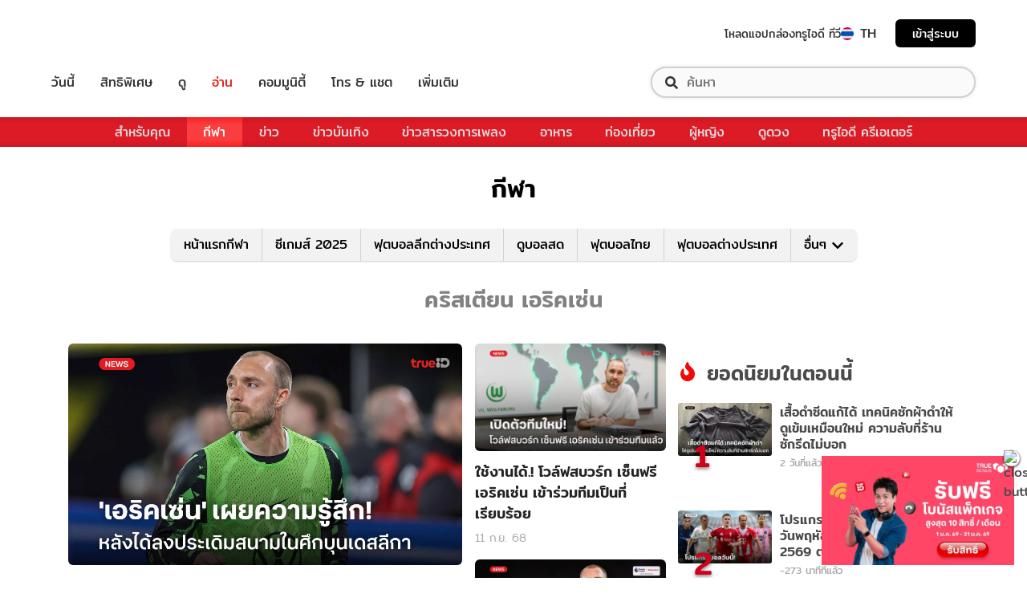

--- FILE ---
content_type: application/javascript; charset=utf-8
request_url: https://fundingchoicesmessages.google.com/f/AGSKWxWJfY8-y_1AyblqpygmYwjcahkb_kgChpSvCIvB-LV4jKarOGwgtcopEP-E6Shg9mUlHQ3LK0fUKaKqFck5kcdCC7ZeUVxCY0sXBnZZa19iIFuamDb11ihUwnJSgAB4n3ZOLEh_jCWE_XPwzklF_3z5aBowo9siUTME4kPVy9zUyeH6cwHBEeP1bb7c/_/advert?/ads/top-/oasbanner_/adlargefooter./companion_ad.
body_size: -1290
content:
window['59d3b38a-c306-4e8e-bbc7-4d6c918bc19e'] = true;

--- FILE ---
content_type: application/javascript; charset=UTF-8
request_url: https://sport.trueid.net/static/newrelic/prod.js
body_size: 10855
content:
window.NREUM || (NREUM = {}),
  (__nr_require = (function (t, e, n) {
    function r(n) {
      if (!e[n]) {
        const o = (e[n] = { exports: {} });
        t[n][0].call(
          o.exports,
          function (e) {
            const o = t[n][1][e];
            return r(o || e);
          },
          o,
          o.exports
        );
      }
      return e[n].exports;
    }
    if (typeof __nr_require === 'function') return __nr_require;
    for (let o = 0; o < n.length; o++) r(n[o]);
    return r;
  })(
    {
      1: [
        function (t, e, n) {
          function r(t) {
            try {
              s.console && console.log(t);
            } catch (e) {}
          }
          let o;
          const i = t('ee');
          const a = t(25);
          var s = {};
          try {
            (o = localStorage.getItem('__nr_flags').split(',')),
              console &&
                typeof console.log === 'function' &&
                ((s.console = !0), o.indexOf('dev') !== -1 && (s.dev = !0), o.indexOf('nr_dev') !== -1 && (s.nrDev = !0));
          } catch (c) {}
          s.nrDev &&
            i.on('internal-error', function (t) {
              r(t.stack);
            }),
            s.dev &&
              i.on('fn-err', function (t, e, n) {
                r(n.stack);
              }),
            s.dev &&
              (r('NR AGENT IN DEVELOPMENT MODE'),
              r(
                `flags: ${a(s, function (t, e) {
                  return t;
                }).join(', ')}`
              ));
        },
        {},
      ],
      2: [
        function (t, e, n) {
          function r(t, e, n, r, s) {
            try {
              l ? (l -= 1) : o(s || new UncaughtException(t, e, n), !0);
            } catch (f) {
              try {
                i('ierr', [f, c.now(), !0]);
              } catch (d) {}
            }
            return typeof u === 'function' && u.apply(this, a(arguments));
          }
          function UncaughtException(t, e, n) {
            (this.message = t || 'Uncaught error with no additional information'), (this.sourceURL = e), (this.line = n);
          }
          function o(t, e) {
            const n = e ? null : c.now();
            i('err', [t, n]);
          }
          var i = t('handle');
          var a = t(26);
          const s = t('ee');
          var c = t('loader');
          const f = t('gos');
          var u = window.onerror;
          let d = !1;
          const p = 'nr@seenError';
          var l = 0;
          (c.features.err = !0), t(1), (window.onerror = r);
          try {
            throw new Error();
          } catch (h) {
            'stack' in h && (t(13), t(12), 'addEventListener' in window && t(6), c.xhrWrappable && t(14), (d = !0));
          }
          s.on('fn-start', function (t, e, n) {
            d && (l += 1);
          }),
            s.on('fn-err', function (t, e, n) {
              d &&
                !n[p] &&
                (f(n, p, function () {
                  return !0;
                }),
                (this.thrown = !0),
                o(n));
            }),
            s.on('fn-end', function () {
              d && !this.thrown && l > 0 && (l -= 1);
            }),
            s.on('internal-error', function (t) {
              i('ierr', [t, c.now(), !0]);
            });
        },
        {},
      ],
      3: [
        function (t, e, n) {
          t('loader').features.ins = !0;
        },
        {},
      ],
      4: [
        function (t, e, n) {
          function r() {
            L++, (C = g.hash), (this[u] = y.now());
          }
          function o() {
            L--, g.hash !== C && i(0, !0);
            const t = y.now();
            (this[h] = ~~this[h] + t - this[u]), (this[d] = t);
          }
          function i(t, e) {
            E.emit('newURL', [`${g}`, e]);
          }
          function a(t, e) {
            t.on(e, function () {
              this[e] = y.now();
            });
          }
          const s = '-start';
          const c = '-end';
          const f = '-body';
          var u = `fn${s}`;
          var d = `fn${c}`;
          const p = `cb${s}`;
          const l = `cb${c}`;
          var h = 'jsTime';
          const m = 'fetch';
          const v = 'addEventListener';
          const w = window;
          var g = w.location;
          var y = t('loader');
          if (w[v] && y.xhrWrappable) {
            const x = t(10);
            const b = t(11);
            var E = t(8);
            const O = t(6);
            const R = t(13);
            const P = t(7);
            const T = t(14);
            const N = t(9);
            const M = t('ee');
            const S = M.get('tracer');
            t(16), (y.features.spa = !0);
            var C;
            var L = 0;
            M.on(u, r),
              M.on(p, r),
              M.on(d, o),
              M.on(l, o),
              M.buffer([u, d, 'xhr-done', 'xhr-resolved']),
              O.buffer([u]),
              R.buffer([`setTimeout${c}`, `clearTimeout${s}`, u]),
              T.buffer([u, 'new-xhr', `send-xhr${s}`]),
              P.buffer([m + s, `${m}-done`, m + f + s, m + f + c]),
              E.buffer(['newURL']),
              x.buffer([u]),
              b.buffer(['propagate', p, l, 'executor-err', `resolve${s}`]),
              S.buffer([u, `no-${u}`]),
              N.buffer(['new-jsonp', 'cb-start', 'jsonp-error', 'jsonp-end']),
              a(T, `send-xhr${s}`),
              a(M, 'xhr-resolved'),
              a(M, 'xhr-done'),
              a(P, m + s),
              a(P, `${m}-done`),
              a(N, 'new-jsonp'),
              a(N, 'jsonp-end'),
              a(N, 'cb-start'),
              E.on('pushState-end', i),
              E.on('replaceState-end', i),
              w[v]('hashchange', i, !0),
              w[v]('load', i, !0),
              w[v](
                'popstate',
                function () {
                  i(0, L > 1);
                },
                !0
              );
          }
        },
        {},
      ],
      5: [
        function (t, e, n) {
          function r(t) {}
          if (window.performance && window.performance.timing && window.performance.getEntriesByType) {
            const o = t('ee');
            const i = t('handle');
            const a = t(13);
            const s = t(12);
            const c = 'learResourceTimings';
            const f = 'addEventListener';
            const u = 'resourcetimingbufferfull';
            const d = 'bstResource';
            const p = 'resource';
            const l = '-start';
            const h = '-end';
            const m = `fn${l}`;
            const v = `fn${h}`;
            const w = 'bstTimer';
            const g = 'pushState';
            const y = t('loader');
            (y.features.stn = !0), t(8), 'addEventListener' in window && t(6);
            const x = NREUM.o.EV;
            o.on(m, function (t, e) {
              const n = t[0];
              n instanceof x && (this.bstStart = y.now());
            }),
              o.on(v, function (t, e) {
                const n = t[0];
                n instanceof x && i('bst', [n, e, this.bstStart, y.now()]);
              }),
              a.on(m, function (t, e, n) {
                (this.bstStart = y.now()), (this.bstType = n);
              }),
              a.on(v, function (t, e) {
                i(w, [e, this.bstStart, y.now(), this.bstType]);
              }),
              s.on(m, function () {
                this.bstStart = y.now();
              }),
              s.on(v, function (t, e) {
                i(w, [e, this.bstStart, y.now(), 'requestAnimationFrame']);
              }),
              o.on(g + l, function (t) {
                (this.time = y.now()), (this.startPath = location.pathname + location.hash);
              }),
              o.on(g + h, function (t) {
                i('bstHist', [location.pathname + location.hash, this.startPath, this.time]);
              }),
              f in window.performance &&
                (window.performance[`c${c}`]
                  ? window.performance[f](
                      u,
                      function (t) {
                        i(d, [window.performance.getEntriesByType(p)]), window.performance[`c${c}`]();
                      },
                      !1
                    )
                  : window.performance[f](
                      `webkit${u}`,
                      function (t) {
                        i(d, [window.performance.getEntriesByType(p)]), window.performance[`webkitC${c}`]();
                      },
                      !1
                    )),
              document[f]('scroll', r, { passive: !0 }),
              document[f]('keypress', r, !1),
              document[f]('click', r, !1);
          }
        },
        {},
      ],
      6: [
        function (t, e, n) {
          function r(t) {
            for (var e = t; e && !e.hasOwnProperty(u); ) e = Object.getPrototypeOf(e);
            e && o(e);
          }
          function o(t) {
            s.inPlace(t, [u, d], '-', i);
          }
          function i(t, e) {
            return t[1];
          }
          const a = t('ee').get('events');
          var s = t('wrap-function')(a, !0);
          const c = t('gos');
          const f = XMLHttpRequest;
          var u = 'addEventListener';
          var d = 'removeEventListener';
          (e.exports = a),
            'getPrototypeOf' in Object ? (r(document), r(window), r(f.prototype)) : f.prototype.hasOwnProperty(u) && (o(window), o(f.prototype)),
            a.on(`${u}-start`, function (t, e) {
              const n = t[1];
              const r = c(n, 'nr@wrapped', function () {
                function t() {
                  if (typeof n.handleEvent === 'function') return n.handleEvent.apply(n, arguments);
                }
                const e = { object: t, function: n }[typeof n];
                return e ? s(e, 'fn-', null, e.name || 'anonymous') : n;
              });
              this.wrapped = t[1] = r;
            }),
            a.on(`${d}-start`, function (t) {
              t[1] = this.wrapped || t[1];
            });
        },
        {},
      ],
      7: [
        function (t, e, n) {
          function r(t, e, n) {
            const r = t[e];
            typeof r === 'function' &&
              (t[e] = function () {
                const t = i(arguments);
                const e = {};
                o.emit(`${n}before-start`, [t], e);
                let a;
                e[m] && e[m].dt && (a = e[m].dt);
                const s = r.apply(this, t);
                return (
                  o.emit(`${n}start`, [t, a], s),
                  s.then(
                    function (t) {
                      return o.emit(`${n}end`, [null, t], s), t;
                    },
                    function (t) {
                      throw (o.emit(`${n}end`, [t], s), t);
                    }
                  )
                );
              });
          }
          var o = t('ee').get('fetch');
          var i = t(26);
          const a = t(25);
          e.exports = o;
          const s = window;
          const c = 'fetch-';
          const f = `${c}body-`;
          const u = ['arrayBuffer', 'blob', 'json', 'text', 'formData'];
          const d = s.Request;
          const p = s.Response;
          const l = s.fetch;
          const h = 'prototype';
          var m = 'nr@context';
          d &&
            p &&
            l &&
            (a(u, function (t, e) {
              r(d[h], e, f), r(p[h], e, f);
            }),
            r(s, 'fetch', c),
            o.on(`${c}end`, function (t, e) {
              const n = this;
              if (e) {
                const r = e.headers.get('content-length');
                r !== null && (n.rxSize = r), o.emit(`${c}done`, [null, e], n);
              } else o.emit(`${c}done`, [t], n);
            }));
        },
        {},
      ],
      8: [
        function (t, e, n) {
          const r = t('ee').get('history');
          const o = t('wrap-function')(r);
          e.exports = r;
          const i = window.history && window.history.constructor && window.history.constructor.prototype;
          let a = window.history;
          i && i.pushState && i.replaceState && (a = i), o.inPlace(a, ['pushState', 'replaceState'], '-');
        },
        {},
      ],
      9: [
        function (t, e, n) {
          function r(t) {
            function e() {
              c.emit('jsonp-end', [], p), t.removeEventListener('load', e, !1), t.removeEventListener('error', n, !1);
            }
            function n() {
              c.emit('jsonp-error', [], p), c.emit('jsonp-end', [], p), t.removeEventListener('load', e, !1), t.removeEventListener('error', n, !1);
            }
            const r = t && typeof t.nodeName === 'string' && t.nodeName.toLowerCase() === 'script';
            if (r) {
              const o = typeof t.addEventListener === 'function';
              if (o) {
                const a = i(t.src);
                if (a) {
                  const u = s(a);
                  const d = typeof u.parent[u.key] === 'function';
                  if (d) {
                    var p = {};
                    f.inPlace(u.parent, [u.key], 'cb-', p),
                      t.addEventListener('load', e, !1),
                      t.addEventListener('error', n, !1),
                      c.emit('new-jsonp', [t.src], p);
                  }
                }
              }
            }
          }
          function o() {
            return 'addEventListener' in window;
          }
          function i(t) {
            const e = t.match(u);
            return e ? e[1] : null;
          }
          function a(t, e) {
            const n = t.match(p);
            const r = n[1];
            const o = n[3];
            return o ? a(o, e[r]) : e[r];
          }
          function s(t) {
            const e = t.match(d);
            return e && e.length >= 3 ? { key: e[2], parent: a(e[1], window) } : { key: t, parent: window };
          }
          var c = t('ee').get('jsonp');
          var f = t('wrap-function')(c);
          if (((e.exports = c), o())) {
            var u = /[?&](?:callback|cb)=([^&#]+)/;
            var d = /(.*)\.([^.]+)/;
            var p = /^(\w+)(\.|$)(.*)$/;
            const l = ['appendChild', 'insertBefore', 'replaceChild'];
            Node && Node.prototype && Node.prototype.appendChild
              ? f.inPlace(Node.prototype, l, 'dom-')
              : (f.inPlace(HTMLElement.prototype, l, 'dom-'),
                f.inPlace(HTMLHeadElement.prototype, l, 'dom-'),
                f.inPlace(HTMLBodyElement.prototype, l, 'dom-')),
              c.on('dom-start', function (t) {
                r(t[0]);
              });
          }
        },
        {},
      ],
      10: [
        function (t, e, n) {
          const r = t('ee').get('mutation');
          const o = t('wrap-function')(r);
          const i = NREUM.o.MO;
          (e.exports = r),
            i &&
              ((window.MutationObserver = function (t) {
                return this instanceof i ? new i(o(t, 'fn-')) : i.apply(this, arguments);
              }),
              (MutationObserver.prototype = i.prototype));
        },
        {},
      ],
      11: [
        function (t, e, n) {
          function r(t) {
            const e = a.context();
            const n = s(t, 'executor-', e);
            const r = new f(n);
            return (
              (a.context(r).getCtx = function () {
                return e;
              }),
              a.emit('new-promise', [r, e], e),
              r
            );
          }
          function o(t, e) {
            return e;
          }
          const i = t('wrap-function');
          var a = t('ee').get('promise');
          var s = i(a);
          const c = t(25);
          var f = NREUM.o.PR;
          (e.exports = a),
            f &&
              ((window.Promise = r),
              ['all', 'race'].forEach(function (t) {
                const e = f[t];
                f[t] = function (n) {
                  function r(t) {
                    return function () {
                      a.emit('propagate', [null, !o], i), (o = o || !t);
                    };
                  }
                  var o = !1;
                  c(n, function (e, n) {
                    Promise.resolve(n).then(r(t === 'all'), r(!1));
                  });
                  var i = e.apply(f, arguments);
                  const s = f.resolve(i);
                  return s;
                };
              }),
              ['resolve', 'reject'].forEach(function (t) {
                const e = f[t];
                f[t] = function (t) {
                  const n = e.apply(f, arguments);
                  return t !== n && a.emit('propagate', [t, !0], n), n;
                };
              }),
              (f.prototype.catch = function (t) {
                return this.then(null, t);
              }),
              (f.prototype = Object.create(f.prototype, { constructor: { value: r } })),
              c(Object.getOwnPropertyNames(f), function (t, e) {
                try {
                  r[e] = f[e];
                } catch (n) {}
              }),
              a.on('executor-start', function (t) {
                (t[0] = s(t[0], 'resolve-', this)), (t[1] = s(t[1], 'resolve-', this));
              }),
              a.on('executor-err', function (t, e, n) {
                t[1](n);
              }),
              s.inPlace(f.prototype, ['then'], 'then-', o),
              a.on('then-start', function (t, e) {
                (this.promise = e), (t[0] = s(t[0], 'cb-', this)), (t[1] = s(t[1], 'cb-', this));
              }),
              a.on('then-end', function (t, e, n) {
                this.nextPromise = n;
                const r = this.promise;
                a.emit('propagate', [r, !0], n);
              }),
              a.on('cb-end', function (t, e, n) {
                a.emit('propagate', [n, !0], this.nextPromise);
              }),
              a.on('propagate', function (t, e, n) {
                (this.getCtx && !e) ||
                  (this.getCtx = function () {
                    if (t instanceof Promise) var e = a.context(t);
                    return e && e.getCtx ? e.getCtx() : this;
                  });
              }),
              (r.toString = function () {
                return `${f}`;
              }));
        },
        {},
      ],
      12: [
        function (t, e, n) {
          const r = t('ee').get('raf');
          const o = t('wrap-function')(r);
          const i = 'equestAnimationFrame';
          (e.exports = r),
            o.inPlace(window, [`r${i}`, `mozR${i}`, `webkitR${i}`, `msR${i}`], 'raf-'),
            r.on('raf-start', function (t) {
              t[0] = o(t[0], 'fn-');
            });
        },
        {},
      ],
      13: [
        function (t, e, n) {
          function r(t, e, n) {
            t[0] = a(t[0], 'fn-', null, n);
          }
          function o(t, e, n) {
            (this.method = n), (this.timerDuration = isNaN(t[1]) ? 0 : +t[1]), (t[0] = a(t[0], 'fn-', this, n));
          }
          const i = t('ee').get('timer');
          var a = t('wrap-function')(i);
          const s = 'setTimeout';
          const c = 'setInterval';
          const f = 'clearTimeout';
          const u = '-start';
          const d = '-';
          (e.exports = i),
            a.inPlace(window, [s, 'setImmediate'], s + d),
            a.inPlace(window, [c], c + d),
            a.inPlace(window, [f, 'clearImmediate'], f + d),
            i.on(c + u, r),
            i.on(s + u, o);
        },
        {},
      ],
      14: [
        function (t, e, n) {
          function r(t, e) {
            d.inPlace(e, ['onreadystatechange'], 'fn-', s);
          }
          function o() {
            const t = this;
            const e = u.context(t);
            t.readyState > 3 && !e.resolved && ((e.resolved = !0), u.emit('xhr-resolved', [], t)), d.inPlace(t, g, 'fn-', s);
          }
          function i(t) {
            y.push(t), h && (b ? b.then(a) : v ? v(a) : ((E = -E), (O.data = E)));
          }
          function a() {
            for (let t = 0; t < y.length; t++) r([], y[t]);
            y.length && (y = []);
          }
          function s(t, e) {
            return e;
          }
          function c(t, e) {
            for (const n in t) e[n] = t[n];
            return e;
          }
          t(6);
          const f = t('ee');
          var u = f.get('xhr');
          var d = t('wrap-function')(u);
          const p = NREUM.o;
          const l = p.XHR;
          var h = p.MO;
          const m = p.PR;
          var v = p.SI;
          const w = 'readystatechange';
          var g = ['onload', 'onerror', 'onabort', 'onloadstart', 'onloadend', 'onprogress', 'ontimeout'];
          var y = [];
          e.exports = u;
          const x = (window.XMLHttpRequest = function (t) {
            const e = new l(t);
            try {
              u.emit('new-xhr', [e], e), e.addEventListener(w, o, !1);
            } catch (n) {
              try {
                u.emit('internal-error', [n]);
              } catch (r) {}
            }
            return e;
          });
          if (
            (c(l, x),
            (x.prototype = l.prototype),
            d.inPlace(x.prototype, ['open', 'send'], '-xhr-', s),
            u.on('send-xhr-start', function (t, e) {
              r(t, e), i(e);
            }),
            u.on('open-xhr-start', r),
            h)
          ) {
            var b = m && m.resolve();
            if (!v && !m) {
              var E = 1;
              var O = document.createTextNode(E);
              new h(a).observe(O, { characterData: !0 });
            }
          } else
            f.on('fn-end', function (t) {
              (t[0] && t[0].type === w) || a();
            });
        },
        {},
      ],
      15: [
        function (t, e, n) {
          function r(t) {
            if (!i(t)) return null;
            const e = window.NREUM;
            if (!e.loader_config) return null;
            const n = (e.loader_config.accountID || '').toString() || null;
            const r = (e.loader_config.agentID || '').toString() || null;
            const s = (e.loader_config.trustKey || '').toString() || null;
            if (!n || !r) return null;
            const c = a.generateCatId();
            const f = a.generateCatId();
            const u = Date.now();
            const d = o(c, f, u, n, r, s);
            return { header: d, guid: c, traceId: f, timestamp: u };
          }
          function o(t, e, n, r, o, i) {
            const a = 'btoa' in window && typeof window.btoa === 'function';
            if (!a) return null;
            const s = { v: [0, 1], d: { ty: 'Browser', ac: r, ap: o, id: t, tr: e, ti: n } };
            return i && r !== i && (s.d.tk = i), btoa(JSON.stringify(s));
          }
          function i(t) {
            let e = !1;
            let n = !1;
            let r = {};
            if (('init' in NREUM && 'distributed_tracing' in NREUM.init && ((r = NREUM.init.distributed_tracing), (n = !!r.enabled)), n))
              if (t.sameOrigin) e = !0;
              else if (r.allowed_origins instanceof Array)
                for (let o = 0; o < r.allowed_origins.length; o++) {
                  const i = s(r.allowed_origins[o]);
                  if (t.hostname === i.hostname && t.protocol === i.protocol && t.port === i.port) {
                    e = !0;
                    break;
                  }
                }
            return n && e;
          }
          var a = t(23);
          var s = t(17);
          e.exports = { generateTracePayload: r, shouldGenerateTrace: i };
        },
        {},
      ],
      16: [
        function (t, e, n) {
          function r(t) {
            const e = this.params;
            const n = this.metrics;
            if (!this.ended) {
              this.ended = !0;
              for (let r = 0; r < p; r++) t.removeEventListener(d[r], this.listener, !1);
              e.aborted ||
                ((n.duration = a.now() - this.startTime),
                this.loadCaptureCalled || t.readyState !== 4 ? e.status === null && (e.status = 0) : i(this, t),
                (n.cbTime = this.cbTime),
                u.emit('xhr-done', [t], t),
                s('xhr', [e, n, this.startTime]));
            }
          }
          function o(t, e) {
            const n = c(e);
            const r = t.params;
            (r.host = `${n.hostname}:${n.port}`), (r.pathname = n.pathname), (t.parsedOrigin = c(e)), (t.sameOrigin = t.parsedOrigin.sameOrigin);
          }
          function i(t, e) {
            t.params.status = e.status;
            const n = v(e, t.lastSize);
            if ((n && (t.metrics.rxSize = n), t.sameOrigin)) {
              const r = e.getResponseHeader('X-NewRelic-App-Data');
              r && (t.params.cat = r.split(', ').pop());
            }
            t.loadCaptureCalled = !0;
          }
          var a = t('loader');
          if (a.xhrWrappable) {
            var s = t('handle');
            var c = t(17);
            const f = t(15).generateTracePayload;
            var u = t('ee');
            var d = ['load', 'error', 'abort', 'timeout'];
            var p = d.length;
            const l = t('id');
            const h = t(21);
            const m = t(20);
            var v = t(18);
            const w = window.XMLHttpRequest;
            (a.features.xhr = !0),
              t(14),
              t(7),
              u.on('new-xhr', function (t) {
                const e = this;
                (e.totalCbs = 0),
                  (e.called = 0),
                  (e.cbTime = 0),
                  (e.end = r),
                  (e.ended = !1),
                  (e.xhrGuids = {}),
                  (e.lastSize = null),
                  (e.loadCaptureCalled = !1),
                  t.addEventListener(
                    'load',
                    function (n) {
                      i(e, t);
                    },
                    !1
                  ),
                  (h && (h > 34 || h < 10)) ||
                    window.opera ||
                    t.addEventListener(
                      'progress',
                      function (t) {
                        e.lastSize = t.loaded;
                      },
                      !1
                    );
              }),
              u.on('open-xhr-start', function (t) {
                (this.params = { method: t[0] }), o(this, t[1]), (this.metrics = {});
              }),
              u.on('open-xhr-end', function (t, e) {
                'loader_config' in NREUM &&
                  'xpid' in NREUM.loader_config &&
                  this.sameOrigin &&
                  e.setRequestHeader('X-NewRelic-ID', NREUM.loader_config.xpid);
                const n = f(this.parsedOrigin);
                n && n.header && (e.setRequestHeader('newrelic', n.header), (this.dt = n));
              }),
              u.on('send-xhr-start', function (t, e) {
                const n = this.metrics;
                const r = t[0];
                const o = this;
                if (n && r) {
                  const i = m(r);
                  i && (n.txSize = i);
                }
                (this.startTime = a.now()),
                  (this.listener = function (t) {
                    try {
                      t.type !== 'abort' || o.loadCaptureCalled || (o.params.aborted = !0),
                        (t.type !== 'load' || (o.called === o.totalCbs && (o.onloadCalled || typeof e.onload !== 'function'))) && o.end(e);
                    } catch (n) {
                      try {
                        u.emit('internal-error', [n]);
                      } catch (r) {}
                    }
                  });
                for (let s = 0; s < p; s++) e.addEventListener(d[s], this.listener, !1);
              }),
              u.on('xhr-cb-time', function (t, e, n) {
                (this.cbTime += t),
                  e ? (this.onloadCalled = !0) : (this.called += 1),
                  this.called !== this.totalCbs || (!this.onloadCalled && typeof n.onload === 'function') || this.end(n);
              }),
              u.on('xhr-load-added', function (t, e) {
                const n = `${l(t)}${!!e}`;
                this.xhrGuids && !this.xhrGuids[n] && ((this.xhrGuids[n] = !0), (this.totalCbs += 1));
              }),
              u.on('xhr-load-removed', function (t, e) {
                const n = `${l(t)}${!!e}`;
                this.xhrGuids && this.xhrGuids[n] && (delete this.xhrGuids[n], (this.totalCbs -= 1));
              }),
              u.on('addEventListener-end', function (t, e) {
                e instanceof w && t[0] === 'load' && u.emit('xhr-load-added', [t[1], t[2]], e);
              }),
              u.on('removeEventListener-end', function (t, e) {
                e instanceof w && t[0] === 'load' && u.emit('xhr-load-removed', [t[1], t[2]], e);
              }),
              u.on('fn-start', function (t, e, n) {
                e instanceof w &&
                  (n === 'onload' && (this.onload = !0), ((t[0] && t[0].type) === 'load' || this.onload) && (this.xhrCbStart = a.now()));
              }),
              u.on('fn-end', function (t, e) {
                this.xhrCbStart && u.emit('xhr-cb-time', [a.now() - this.xhrCbStart, this.onload, e], e);
              }),
              u.on('fetch-before-start', function (t) {
                let e;
                const n = t[1] || {};
                typeof t[0] === 'string' ? (e = t[0]) : t[0] && t[0].url && (e = t[0].url),
                  e && ((this.parsedOrigin = c(e)), (this.sameOrigin = this.parsedOrigin.sameOrigin));
                const r = f(this.parsedOrigin);
                if (r && r.header) {
                  const o = r.header;
                  if (typeof t[0] === 'string') {
                    const i = {};
                    for (const a in n) i[a] = n[a];
                    (i.headers = new Headers(n.headers || {})), i.headers.set('newrelic', o), (this.dt = r), t.length > 1 ? (t[1] = i) : t.push(i);
                  } else t[0] && t[0].headers && (t[0].headers.append('newrelic', o), (this.dt = r));
                }
              });
          }
        },
        {},
      ],
      17: [
        function (t, e, n) {
          const r = {};
          e.exports = function (t) {
            if (t in r) return r[t];
            const e = document.createElement('a');
            const n = window.location;
            const o = {};
            (e.href = t), (o.port = e.port);
            const i = e.href.split('://');
            !o.port && i[1] && (o.port = i[1].split('/')[0].split('@').pop().split(':')[1]),
              (o.port && o.port !== '0') || (o.port = i[0] === 'https' ? '443' : '80'),
              (o.hostname = e.hostname || n.hostname),
              (o.pathname = e.pathname),
              (o.protocol = i[0]),
              o.pathname.charAt(0) !== '/' && (o.pathname = `/${o.pathname}`);
            const a = !e.protocol || e.protocol === ':' || e.protocol === n.protocol;
            const s = e.hostname === document.domain && e.port === n.port;
            return (o.sameOrigin = a && (!e.hostname || s)), o.pathname === '/' && (r[t] = o), o;
          };
        },
        {},
      ],
      18: [
        function (t, e, n) {
          function r(t, e) {
            const n = t.responseType;
            return n === 'json' && e !== null
              ? e
              : n === 'arraybuffer' || n === 'blob' || n === 'json'
              ? o(t.response)
              : n === 'text' || n === 'document' || n === '' || void 0 === n
              ? o(t.responseText)
              : void 0;
          }
          var o = t(20);
          e.exports = r;
        },
        {},
      ],
      19: [
        function (t, e, n) {
          function r() {}
          function o(t, e, n) {
            return function () {
              return i(t, [f.now()].concat(s(arguments)), e ? null : this, n), e ? void 0 : this;
            };
          }
          var i = t('handle');
          const a = t(25);
          var s = t(26);
          const c = t('ee').get('tracer');
          var f = t('loader');
          const u = NREUM;
          typeof window.newrelic === 'undefined' && (newrelic = u);
          const d = ['setPageViewName', 'setCustomAttribute', 'setErrorHandler', 'finished', 'addToTrace', 'inlineHit', 'addRelease'];
          const p = 'api-';
          const l = `${p}ixn-`;
          a(d, function (t, e) {
            u[e] = o(p + e, !0, 'api');
          }),
            (u.addPageAction = o(`${p}addPageAction`, !0)),
            (u.setCurrentRouteName = o(`${p}routeName`, !0)),
            (e.exports = newrelic),
            (u.interaction = function () {
              return new r().get();
            });
          const h = (r.prototype = {
            createTracer(t, e) {
              const n = {};
              const r = this;
              const o = typeof e === 'function';
              return (
                i(`${l}tracer`, [f.now(), t, n], r),
                function () {
                  if ((c.emit(`${o ? '' : 'no-'}fn-start`, [f.now(), r, o], n), o))
                    try {
                      return e.apply(this, arguments);
                    } catch (t) {
                      throw (c.emit('fn-err', [arguments, this, t], n), t);
                    } finally {
                      c.emit('fn-end', [f.now()], n);
                    }
                }
              );
            },
          });
          a('actionText,setName,setAttribute,save,ignore,onEnd,getContext,end,get'.split(','), function (t, e) {
            h[e] = o(l + e);
          }),
            (newrelic.noticeError = function (t, e) {
              typeof t === 'string' && (t = new Error(t)), i('err', [t, f.now(), !1, e]);
            });
        },
        {},
      ],
      20: [
        function (t, e, n) {
          e.exports = function (t) {
            if (typeof t === 'string' && t.length) return t.length;
            if (typeof t === 'object') {
              if (typeof ArrayBuffer !== 'undefined' && t instanceof ArrayBuffer && t.byteLength) return t.byteLength;
              if (typeof Blob !== 'undefined' && t instanceof Blob && t.size) return t.size;
              if (!(typeof FormData !== 'undefined' && t instanceof FormData))
                try {
                  return JSON.stringify(t).length;
                } catch (e) {}
            }
          };
        },
        {},
      ],
      21: [
        function (t, e, n) {
          let r = 0;
          const o = navigator.userAgent.match(/Firefox[\/\s](\d+\.\d+)/);
          o && (r = +o[1]), (e.exports = r);
        },
        {},
      ],
      22: [
        function (t, e, n) {
          function r(t, e) {
            const n = t.getEntries();
            n.forEach(function (t) {
              t.name === 'first-paint'
                ? c('timing', ['fp', Math.floor(t.startTime)])
                : t.name === 'first-contentful-paint' && c('timing', ['fcp', Math.floor(t.startTime)]);
            });
          }
          function o(t, e) {
            const n = t.getEntries();
            n.length > 0 && c('lcp', [n[n.length - 1]]);
          }
          function i(t) {
            if (t instanceof u && !p) {
              let e;
              const n = Math.round(t.timeStamp);
              (e = n > 1e12 ? Date.now() - n : f.now() - n), (p = !0), c('timing', ['fi', n, { type: t.type, fid: e }]);
            }
          }
          if (
            !(
              'init' in NREUM &&
              'page_view_timing' in NREUM.init &&
              'enabled' in NREUM.init.page_view_timing &&
              NREUM.init.page_view_timing.enabled === !1
            )
          ) {
            let a;
            let s;
            var c = t('handle');
            var f = t('loader');
            var u = NREUM.o.EV;
            if ('PerformanceObserver' in window && typeof window.PerformanceObserver === 'function') {
              (a = new PerformanceObserver(r)), (s = new PerformanceObserver(o));
              try {
                a.observe({ entryTypes: ['paint'] }), s.observe({ entryTypes: ['largest-contentful-paint'] });
              } catch (d) {}
            }
            if ('addEventListener' in document) {
              var p = !1;
              const l = ['click', 'keydown', 'mousedown', 'pointerdown', 'touchstart'];
              l.forEach(function (t) {
                document.addEventListener(t, i, !1);
              });
            }
          }
        },
        {},
      ],
      23: [
        function (t, e, n) {
          function r() {
            function t() {
              return e ? 15 & e[n++] : (16 * Math.random()) | 0;
            }
            var e = null;
            var n = 0;
            const r = window.crypto || window.msCrypto;
            r && r.getRandomValues && (e = r.getRandomValues(new Uint8Array(31)));
            for (var o, i = 'xxxxxxxx-xxxx-4xxx-yxxx-xxxxxxxxxxxx', a = '', s = 0; s < i.length; s++)
              (o = i[s]), o === 'x' ? (a += t().toString(16)) : o === 'y' ? ((o = (3 & t()) | 8), (a += o.toString(16))) : (a += o);
            return a;
          }
          function o() {
            function t() {
              return e ? 15 & e[n++] : (16 * Math.random()) | 0;
            }
            var e = null;
            var n = 0;
            const r = window.crypto || window.msCrypto;
            r && r.getRandomValues && Uint8Array && (e = r.getRandomValues(new Uint8Array(31)));
            for (var o = [], i = 0; i < 16; i++) o.push(t().toString(16));
            return o.join('');
          }
          e.exports = { generateUuid: r, generateCatId: o };
        },
        {},
      ],
      24: [
        function (t, e, n) {
          function r(t, e) {
            if (!o) return !1;
            if (t !== o) return !1;
            if (!e) return !0;
            if (!i) return !1;
            for (let n = i.split('.'), r = e.split('.'), a = 0; a < r.length; a++) if (r[a] !== n[a]) return !1;
            return !0;
          }
          var o = null;
          var i = null;
          const a = /Version\/(\S+)\s+Safari/;
          if (navigator.userAgent) {
            const s = navigator.userAgent;
            const c = s.match(a);
            c && s.indexOf('Chrome') === -1 && s.indexOf('Chromium') === -1 && ((o = 'Safari'), (i = c[1]));
          }
          e.exports = { agent: o, version: i, match: r };
        },
        {},
      ],
      25: [
        function (t, e, n) {
          function r(t, e) {
            const n = [];
            let r = '';
            let i = 0;
            for (r in t) o.call(t, r) && ((n[i] = e(r, t[r])), (i += 1));
            return n;
          }
          var o = Object.prototype.hasOwnProperty;
          e.exports = r;
        },
        {},
      ],
      26: [
        function (t, e, n) {
          function r(t, e, n) {
            e || (e = 0), typeof n === 'undefined' && (n = t ? t.length : 0);
            for (var r = -1, o = n - e || 0, i = Array(o < 0 ? 0 : o); ++r < o; ) i[r] = t[e + r];
            return i;
          }
          e.exports = r;
        },
        {},
      ],
      27: [
        function (t, e, n) {
          e.exports = {
            exists:
              typeof window.performance !== 'undefined' &&
              window.performance.timing &&
              typeof window.performance.timing.navigationStart !== 'undefined',
          };
        },
        {},
      ],
      ee: [
        function (t, e, n) {
          function r() {}
          function o(t) {
            function e(t) {
              return t && t instanceof r ? t : t ? c(t, s, i) : i();
            }
            function n(n, r, o, i) {
              if (!p.aborted || i) {
                t && t(n, r, o);
                for (var a = e(o), s = m(n), c = s.length, f = 0; f < c; f++) s[f].apply(a, r);
                const d = u[y[n]];
                return d && d.push([x, n, r, a]), a;
              }
            }
            function l(t, e) {
              g[t] = m(t).concat(e);
            }
            function h(t, e) {
              const n = g[t];
              if (n) for (let r = 0; r < n.length; r++) n[r] === e && n.splice(r, 1);
            }
            function m(t) {
              return g[t] || [];
            }
            function v(t) {
              return (d[t] = d[t] || o(n));
            }
            function w(t, e) {
              f(t, function (t, n) {
                (e = e || 'feature'), (y[n] = e), e in u || (u[e] = []);
              });
            }
            var g = {};
            var y = {};
            var x = {
              on: l,
              addEventListener: l,
              removeEventListener: h,
              emit: n,
              get: v,
              listeners: m,
              context: e,
              buffer: w,
              abort: a,
              aborted: !1,
            };
            return x;
          }
          function i() {
            return new r();
          }
          function a() {
            (u.api || u.feature) && ((p.aborted = !0), (u = p.backlog = {}));
          }
          var s = 'nr@context';
          var c = t('gos');
          var f = t(25);
          var u = {};
          var d = {};
          var p = (e.exports = o());
          p.backlog = u;
        },
        {},
      ],
      gos: [
        function (t, e, n) {
          function r(t, e, n) {
            if (o.call(t, e)) return t[e];
            const r = n();
            if (Object.defineProperty && Object.keys)
              try {
                return Object.defineProperty(t, e, { value: r, writable: !0, enumerable: !1 }), r;
              } catch (i) {}
            return (t[e] = r), r;
          }
          var o = Object.prototype.hasOwnProperty;
          e.exports = r;
        },
        {},
      ],
      handle: [
        function (t, e, n) {
          function r(t, e, n, r) {
            o.buffer([t], r), o.emit(t, e, n);
          }
          var o = t('ee').get('handle');
          (e.exports = r), (r.ee = o);
        },
        {},
      ],
      id: [
        function (t, e, n) {
          function r(t) {
            const e = typeof t;
            return !t || (e !== 'object' && e !== 'function')
              ? -1
              : t === window
              ? 0
              : a(t, i, function () {
                  return o++;
                });
          }
          var o = 1;
          var i = 'nr@id';
          var a = t('gos');
          e.exports = r;
        },
        {},
      ],
      loader: [
        function (t, e, n) {
          function r() {
            if (!E++) {
              const t = (b.info = NREUM.info);
              const e = l.getElementsByTagName('script')[0];
              if ((setTimeout(u.abort, 3e4), !(t && t.licenseKey && t.applicationID && e))) return u.abort();
              f(y, function (e, n) {
                t[e] || (t[e] = n);
              }),
                c('mark', ['onload', a() + b.offset], null, 'api');
              const n = l.createElement('script');
              (n.src = `https://${t.agent}`), e.parentNode.insertBefore(n, e);
            }
          }
          function o() {
            l.readyState === 'complete' && i();
          }
          function i() {
            c('mark', ['domContent', a() + b.offset], null, 'api');
          }
          function a() {
            return O.exists && performance.now ? Math.round(performance.now()) : (s = Math.max(new Date().getTime(), s)) - b.offset;
          }
          var s = new Date().getTime();
          var c = t('handle');
          var f = t(25);
          var u = t('ee');
          const d = t(24);
          const p = window;
          var l = p.document;
          const h = 'addEventListener';
          const m = 'attachEvent';
          const v = p.XMLHttpRequest;
          const w = v && v.prototype;
          NREUM.o = {
            ST: setTimeout,
            SI: p.setImmediate,
            CT: clearTimeout,
            XHR: v,
            REQ: p.Request,
            EV: p.Event,
            PR: p.Promise,
            MO: p.MutationObserver,
          };
          const g = `${location}`;
          var y = { beacon: 'bam.nr-data.net', errorBeacon: 'bam.nr-data.net', agent: 'js-agent.newrelic.com/nr-spa-1167.min.js' };
          const x = v && w && w[h] && !/CriOS/.test(navigator.userAgent);
          var b = (e.exports = { offset: s, now: a, origin: g, features: {}, xhrWrappable: x, userAgent: d });
          t(19),
            t(22),
            l[h] ? (l[h]('DOMContentLoaded', i, !1), p[h]('load', r, !1)) : (l[m]('onreadystatechange', o), p[m]('onload', r)),
            c('mark', ['firstbyte', s], null, 'api');
          var E = 0;
          var O = t(27);
        },
        {},
      ],
      'wrap-function': [
        function (t, e, n) {
          function r(t) {
            return !(t && t instanceof Function && t.apply && !t[a]);
          }
          const o = t('ee');
          const i = t(26);
          var a = 'nr@original';
          const s = Object.prototype.hasOwnProperty;
          let c = !1;
          e.exports = function (t, e) {
            function n(t, e, n, o) {
              function nrWrapper() {
                let r;
                let a;
                let s;
                let c;
                try {
                  (a = this), (r = i(arguments)), (s = typeof n === 'function' ? n(r, a) : n || {});
                } catch (f) {
                  p([f, '', [r, a, o], s]);
                }
                u(`${e}start`, [r, a, o], s);
                try {
                  return (c = t.apply(a, r));
                } catch (d) {
                  throw (u(`${e}err`, [r, a, d], s), d);
                } finally {
                  u(`${e}end`, [r, a, c], s);
                }
              }
              return r(t) ? t : (e || (e = ''), (nrWrapper[a] = t), d(t, nrWrapper), nrWrapper);
            }
            function f(t, e, o, i) {
              o || (o = '');
              let a;
              let s;
              let c;
              const f = o.charAt(0) === '-';
              for (c = 0; c < e.length; c++) (s = e[c]), (a = t[s]), r(a) || (t[s] = n(a, f ? s + o : o, i, s));
            }
            function u(n, r, o) {
              if (!c || e) {
                const i = c;
                c = !0;
                try {
                  t.emit(n, r, o, e);
                } catch (a) {
                  p([a, n, r, o]);
                }
                c = i;
              }
            }
            function d(t, e) {
              if (Object.defineProperty && Object.keys)
                try {
                  const n = Object.keys(t);
                  return (
                    n.forEach(function (n) {
                      Object.defineProperty(e, n, {
                        get() {
                          return t[n];
                        },
                        set(e) {
                          return (t[n] = e), e;
                        },
                      });
                    }),
                    e
                  );
                } catch (r) {
                  p([r]);
                }
              for (const o in t) s.call(t, o) && (e[o] = t[o]);
              return e;
            }
            function p(e) {
              try {
                t.emit('internal-error', e);
              } catch (n) {}
            }
            return t || (t = o), (n.inPlace = f), (n.flag = a), n;
          };
        },
        {},
      ],
    },
    {},
    ['loader', 2, 16, 5, 3, 4]
  ));
NREUM.loader_config = { accountID: '1279212', trustKey: '1279212', agentID: '524062596', licenseKey: '5acaf073fe', applicationID: '524062596' };
NREUM.info = { beacon: 'bam.nr-data.net', errorBeacon: 'bam.nr-data.net', licenseKey: '5acaf073fe', applicationID: '524062596', sa: 1 };


--- FILE ---
content_type: application/javascript; charset=UTF-8
request_url: https://sport.trueid.net/_next/static/runtime/main-161c0210461e55c8be39.js
body_size: 7431
content:
(window.webpackJsonp=window.webpackJsonp||[]).push([[79],{"0pOA":function(e,t){e.exports=function(e){if(void 0===e)throw new ReferenceError("this hasn't been initialised - super() hasn't been called");return e}},"0x2a":function(e,t){function n(){return e.exports=n=Object.assign||function(e){for(var t=1;t<arguments.length;t++){var n=arguments[t];for(var r in n)Object.prototype.hasOwnProperty.call(n,r)&&(e[r]=n[r])}return e},n.apply(this,arguments)}e.exports=n},"3vO/":function(e,t){Promise.prototype.finally=function(e){if("function"!=typeof e)return this.then(e,e);var t=this.constructor||Promise;return this.then((function(n){return t.resolve(e()).then((function(){return n}))}),(function(n){return t.resolve(e()).then((function(){throw n}))}))}},"5YB7":function(e,t,n){var r=n("PbJ5");e.exports=function(e,t){if("function"!==typeof t&&null!==t)throw new TypeError("Super expression must either be null or a function");e.prototype=Object.create(t&&t.prototype,{constructor:{value:e,writable:!0,configurable:!0}}),t&&r(e,t)}},"7osH":function(e,t){function n(t){return e.exports=n=Object.setPrototypeOf?Object.getPrototypeOf:function(e){return e.__proto__||Object.getPrototypeOf(e)},n(t)}e.exports=n},H3UU:function(e,t,n){"use strict";n.r(t),n.d(t,"getCLS",(function(){return m})),n.d(t,"getFCP",(function(){return h})),n.d(t,"getFID",(function(){return y})),n.d(t,"getLCP",(function(){return b})),n.d(t,"getTTFB",(function(){return w}));var r,o,a=function(){return"".concat(Date.now(),"-").concat(Math.floor(8999999999999*Math.random())+1e12)},i=function(e){var t=arguments.length>1&&void 0!==arguments[1]?arguments[1]:-1;return{name:e,value:t,delta:0,entries:[],id:a(),isFinal:!1}},c=function(e,t){try{if(PerformanceObserver.supportedEntryTypes.includes(e)){var n=new PerformanceObserver((function(e){return e.getEntries().map(t)}));return n.observe({type:e,buffered:!0}),n}}catch(e){}},u=!1,s=!1,f=function(e){u=!e.persisted},l=function(){addEventListener("pagehide",f),addEventListener("unload",(function(){}))},p=function(e){var t=arguments.length>1&&void 0!==arguments[1]&&arguments[1];s||(l(),s=!0),addEventListener("visibilitychange",(function(t){var n=t.timeStamp;"hidden"===document.visibilityState&&e({timeStamp:n,isUnloading:u})}),{capture:!0,once:t})},d=function(e,t,n,r){var o;return function(){n&&t.isFinal&&n.disconnect(),t.value>=0&&(r||t.isFinal||"hidden"===document.visibilityState)&&(t.delta=t.value-(o||0),(t.delta||t.isFinal||void 0===o)&&(e(t),o=t.value))}},m=function(e){var t=arguments.length>1&&void 0!==arguments[1]&&arguments[1],n=i("CLS",0),r=function(e){e.hadRecentInput||(n.value+=e.value,n.entries.push(e),a())},o=c("layout-shift",r),a=d(e,n,o,t);p((function(e){var t=e.isUnloading;o&&o.takeRecords().map(r),t&&(n.isFinal=!0),a()}))},v=function(){return void 0===r&&(r="hidden"===document.visibilityState?0:1/0,p((function(e){var t=e.timeStamp;return r=t}),!0)),{get timeStamp(){return r}}},h=function(e){var t=i("FCP"),n=v(),r=c("paint",(function(e){"first-contentful-paint"===e.name&&e.startTime<n.timeStamp&&(t.value=e.startTime,t.isFinal=!0,t.entries.push(e),o())})),o=d(e,t,r)},y=function(e){var t=i("FID"),n=v(),r=function(e){e.startTime<n.timeStamp&&(t.value=e.processingStart-e.startTime,t.entries.push(e),t.isFinal=!0,a())},o=c("first-input",r),a=d(e,t,o);p((function(){o&&(o.takeRecords().map(r),o.disconnect())}),!0),o||window.perfMetrics&&window.perfMetrics.onFirstInputDelay&&window.perfMetrics.onFirstInputDelay((function(e,r){r.timeStamp<n.timeStamp&&(t.value=e,t.isFinal=!0,t.entries=[{entryType:"first-input",name:r.type,target:r.target,cancelable:r.cancelable,startTime:r.timeStamp,processingStart:r.timeStamp+e}],a())}))},g=function(){return o||(o=new Promise((function(e){return["scroll","keydown","pointerdown"].map((function(t){addEventListener(t,e,{once:!0,passive:!0,capture:!0})}))}))),o},b=function(e){var t=arguments.length>1&&void 0!==arguments[1]&&arguments[1],n=i("LCP"),r=v(),o=function(e){var t=e.startTime;t<r.timeStamp?(n.value=t,n.entries.push(e)):n.isFinal=!0,u()},a=c("largest-contentful-paint",o),u=d(e,n,a,t),s=function(){n.isFinal||(a&&a.takeRecords().map(o),n.isFinal=!0,u())};g().then(s),p(s,!0)},w=function(e){var t,n=i("TTFB");t=function(){try{var t=performance.getEntriesByType("navigation")[0]||function(){var e=performance.timing,t={entryType:"navigation",startTime:0};for(var n in e)"navigationStart"!==n&&"toJSON"!==n&&(t[n]=Math.max(e[n]-e.navigationStart,0));return t}();n.value=n.delta=t.responseStart,n.entries=[t],n.isFinal=!0,e(n)}catch(e){}},"complete"===document.readyState?setTimeout(t,0):addEventListener("pageshow",t)}},LPHK:function(e,t,n){"use strict";t.__esModule=!0,t.default=function(){var e=null;return function(t){var n=e=Promise.resolve().then((function(){if(n===e){e=null;var r={};t.forEach((function(e){var t=r[e.type]||[];t.push(e),r[e.type]=t}));var a=r.title?r.title[0]:null,i="";if(a){var c=a.props.children;i="string"===typeof c?c:c.join("")}i!==document.title&&(document.title=i),["meta","base","link","style","script"].forEach((function(e){!function(e,t){var n=document.getElementsByTagName("head")[0],r=n.querySelector("meta[name=next-head-count]");0;for(var a=Number(r.content),i=[],c=0,u=r.previousElementSibling;c<a;c++,u=u.previousElementSibling)u.tagName.toLowerCase()===e&&i.push(u);var s=t.map(o).filter((function(e){for(var t=0,n=i.length;t<n;t++){if(i[t].isEqualNode(e))return i.splice(t,1),!1}return!0}));i.forEach((function(e){return e.parentNode.removeChild(e)})),s.forEach((function(e){return n.insertBefore(e,r)})),r.content=(a-i.length+s.length).toString()}(e,r[e]||[])}))}}))}};var r={acceptCharset:"accept-charset",className:"class",htmlFor:"for",httpEquiv:"http-equiv"};function o(e){var t=e.type,n=e.props,o=document.createElement(t);for(var a in n)if(n.hasOwnProperty(a)&&"children"!==a&&"dangerouslySetInnerHTML"!==a&&void 0!==n[a]){var i=r[a]||a.toLowerCase();o.setAttribute(i,n[a])}var c=n.children,u=n.dangerouslySetInnerHTML;return u?o.innerHTML=u.__html||"":c&&(o.textContent="string"===typeof c?c:c.join("")),o}},LwBP:function(e,t,n){"use strict";var r=n("HIQq")(n("fLxa"));window.next=r,(0,r.default)().catch((function(e){console.error("".concat(e.message,"\n").concat(e.stack))}))},PbJ5:function(e,t){function n(t,r){return e.exports=n=Object.setPrototypeOf||function(e,t){return e.__proto__=t,e},n(t,r)}e.exports=n},ShTl:function(e,t,n){var r=n("z3mR");e.exports=function(e,t){if(e){if("string"===typeof e)return r(e,t);var n=Object.prototype.toString.call(e).slice(8,-1);return"Object"===n&&e.constructor&&(n=e.constructor.name),"Map"===n||"Set"===n?Array.from(e):"Arguments"===n||/^(?:Ui|I)nt(?:8|16|32)(?:Clamped)?Array$/.test(n)?r(e,t):void 0}}},Y8Bl:function(e,t,n){var r=n("pSYS"),o=n("0pOA");e.exports=function(e,t){return!t||"object"!==r(t)&&"function"!==typeof t?o(e):t}},ZQgW:function(e,t,n){"use strict";var r=n("fwM5"),o=n("bkNG"),a=n("mYab");t.__esModule=!0,t.default=void 0;var i=n("ly6l"),c=a(n("Jxiz")),u=n("BCwt"),s=n("VOyh"),f=n("BukW"),l=n("a4i1");function p(e,t){try{return document.createElement("link").relList.supports(e)}catch(n){}}var d=p("preload")&&!p("prefetch")?"preload":"prefetch";document.createElement("script");function m(e){if("/"!==e[0])throw new Error('Route name should start with a "/", got "'.concat(e,'"'));return"/"===(e=e.replace(/\/index$/,"/"))?e:e.replace(/\/$/,"")}function v(e,t,n){return new Promise((function(r,o,a){(a=document.createElement("link")).crossOrigin=void 0,a.href=e,a.rel=t,n&&(a.as=n),a.onload=r,a.onerror=o,document.head.appendChild(a)}))}var h=function(){return o((function e(t,n){r(this,e),this.buildId=t,this.assetPrefix=n,this.pageCache={},this.pageRegisterEvents=(0,c.default)(),this.loadingRoutes={},this.promisedBuildManifest=new Promise((function(e){window.__BUILD_MANIFEST?e(window.__BUILD_MANIFEST):window.__BUILD_MANIFEST_CB=function(){e(window.__BUILD_MANIFEST)}})),this.promisedSsgManifest=new Promise((function(e){window.__SSG_MANIFEST?e(window.__SSG_MANIFEST):window.__SSG_MANIFEST_CB=function(){e(window.__SSG_MANIFEST)}}))}),[{key:"getDependencies",value:function(e){var t=this;return this.promisedBuildManifest.then((function(n){return n[e]&&n[e].map((function(e){return"".concat(t.assetPrefix,"/_next/").concat(encodeURI(e))}))||[]}))}},{key:"getDataHref",value:function(e,t){var n,r=this,o=function(e){return e=(0,l.delBasePath)(e),"".concat(r.assetPrefix,"/_next/data/").concat(r.buildId).concat("/"===e?"/index":e,".json")},a=(0,i.parse)(e,!0),c=a.pathname,p=a.query,d=(0,i.parse)(t).pathname,v=m(c),h=(0,u.isDynamicRoute)(v);if(h){var y=(0,f.getRouteRegex)(v),g=y.groups,b=(0,s.getRouteMatcher)(y)(d)||p;n=v,Object.keys(g).every((function(e){var t=b[e],r=g[e].repeat;return r&&!Array.isArray(t)&&(t=[t]),e in b&&(n=n.replace("[".concat(r?"...":"").concat(e,"]"),r?t.map(encodeURIComponent).join("/"):encodeURIComponent(t)))}))||(n="")}return h?n&&o(n):o(v)}},{key:"prefetchData",value:function(e,t){var n=this,r=m((0,i.parse)(e,!0).pathname);return this.promisedSsgManifest.then((function(o,a){return o.has(r)&&(a=n.getDataHref(e,t))&&!document.querySelector('link[rel="'.concat(d,'"][href^="').concat(a,'"]'))&&v(a,d,"fetch")}))}},{key:"loadPage",value:function(e){return this.loadPageScript(e)}},{key:"loadPageScript",value:function(e){var t=this;return e=m(e),new Promise((function(n,r){var o=function(a){var i=a.error,c=a.page,u=a.mod;t.pageRegisterEvents.off(e,o),delete t.loadingRoutes[e],i?r(i):n({page:c,mod:u})},a=t.pageCache[e];if(a){var i=a.error,c=a.page,u=a.mod;i?r(i):n({page:c,mod:u})}else t.pageRegisterEvents.on(e,o),document.querySelector('script[data-next-page="'.concat(e,'"]'))||t.loadingRoutes[e]||(t.loadingRoutes[e]=!0,t.getDependencies(e).then((function(n){n.forEach((function(n){/\.js$/.test(n)&&!document.querySelector('script[src^="'.concat(n,'"]'))&&t.loadScript(n,e,!1),/\.css$/.test(n)&&!document.querySelector('link[rel=stylesheet][href^="'.concat(n,'"]'))&&v(n,"stylesheet").catch((function(){}))})),t.loadRoute(e)})))}))}},{key:"loadRoute",value:function(e){var t="/"===(e=m(e))?"/index.js":"".concat(e,".js"),n="".concat(this.assetPrefix,"/_next/static/").concat(encodeURIComponent(this.buildId),"/pages").concat(encodeURI(t));this.loadScript(n,e,!0)}},{key:"loadScript",value:function(e,t,n){var r=this,o=document.createElement("script");o.crossOrigin=void 0,o.src=e,o.onerror=function(){var n=new Error("Error loading script ".concat(e));n.code="PAGE_LOAD_ERROR",r.pageRegisterEvents.emit(t,{error:n})},document.body.appendChild(o)}},{key:"registerPage",value:function(e,t){var n=this;!function(){try{var r=t(),o={page:r.default||r,mod:r};n.pageCache[e]=o,n.pageRegisterEvents.emit(e,o)}catch(a){n.pageCache[e]={error:a},n.pageRegisterEvents.emit(e,{error:a})}}()}},{key:"prefetch",value:function(e,t){var n,r,o=this;if((n=navigator.connection)&&(n.saveData||/2g/.test(n.effectiveType)))return Promise.resolve();if(t)r=e;else{e=m(e);var a="".concat("/"===e?"/index":e,".js");0,r="".concat(this.assetPrefix,"/_next/static/").concat(encodeURIComponent(this.buildId),"/pages").concat(encodeURI(a))}return Promise.all(document.querySelector('link[rel="'.concat(d,'"][href^="').concat(r,'"], script[data-next-page="').concat(e,'"]'))?[]:[v(r,d,r.match(/\.css$/)?"style":"script"),!t&&this.getDependencies(e).then((function(e){return Promise.all(e.map((function(e){return o.prefetch(e,!0)})))}))]).then((function(){}),(function(){}))}}])}();t.default=h},bkNG:function(e,t){function n(e,t){for(var n=0;n<t.length;n++){var r=t[n];r.enumerable=r.enumerable||!1,r.configurable=!0,"value"in r&&(r.writable=!0),Object.defineProperty(e,r.key,r)}}e.exports=function(e,t,r){return t&&n(e.prototype,t),r&&n(e,r),e}},bxxT:function(e,t,n){"use strict";var r;t.__esModule=!0,t.HeadManagerContext=void 0;var o=((r=n("mXGw"))&&r.__esModule?r:{default:r}).default.createContext(null);t.HeadManagerContext=o},fLxa:function(e,t,n){"use strict";var r=n("ZClQ"),o=n("fwM5"),a=n("bkNG"),i=n("Y8Bl"),c=n("7osH"),u=n("5YB7"),s=n("yXh+");function f(){var e,t,n="function"==typeof Symbol?Symbol:{},r=n.iterator||"@@iterator",o=n.toStringTag||"@@toStringTag";function a(n,r,o,a){var u=r&&r.prototype instanceof c?r:c,s=Object.create(u.prototype);return l(s,"_invoke",function(n,r,o){var a,c,u,s=0,f=o||[],l=!1,p={p:0,n:0,v:e,a:d,f:d.bind(e,4),d:function(t,n){return a=t,c=0,u=e,p.n=n,i}};function d(n,r){for(c=n,u=r,t=0;!l&&s&&!o&&t<f.length;t++){var o,a=f[t],d=p.p,m=a[2];n>3?(o=m===r)&&(u=a[(c=a[4])?5:(c=3,3)],a[4]=a[5]=e):a[0]<=d&&((o=n<2&&d<a[1])?(c=0,p.v=r,p.n=a[1]):d<m&&(o=n<3||a[0]>r||r>m)&&(a[4]=n,a[5]=r,p.n=m,c=0))}if(o||n>1)return i;throw l=!0,r}return function(o,f,m){if(s>1)throw TypeError("Generator is already running");for(l&&1===f&&d(f,m),c=f,u=m;(t=c<2?e:u)||!l;){a||(c?c<3?(c>1&&(p.n=-1),d(c,u)):p.n=u:p.v=u);try{if(s=2,a){if(c||(o="next"),t=a[o]){if(!(t=t.call(a,u)))throw TypeError("iterator result is not an object");if(!t.done)return t;u=t.value,c<2&&(c=0)}else 1===c&&(t=a.return)&&t.call(a),c<2&&(u=TypeError("The iterator does not provide a '"+o+"' method"),c=1);a=e}else if((t=(l=p.n<0)?u:n.call(r,p))!==i)break}catch(t){a=e,c=1,u=t}finally{s=1}}return{value:t,done:l}}}(n,o,a),!0),s}var i={};function c(){}function u(){}function s(){}t=Object.getPrototypeOf;var p=[][r]?t(t([][r]())):(l(t={},r,(function(){return this})),t),d=s.prototype=c.prototype=Object.create(p);function m(e){return Object.setPrototypeOf?Object.setPrototypeOf(e,s):(e.__proto__=s,l(e,o,"GeneratorFunction")),e.prototype=Object.create(d),e}return u.prototype=s,l(d,"constructor",s),l(s,"constructor",u),u.displayName="GeneratorFunction",l(s,o,"GeneratorFunction"),l(d),l(d,o,"Generator"),l(d,r,(function(){return this})),l(d,"toString",(function(){return"[object Generator]"})),(f=function(){return{w:a,m:m}})()}function l(e,t,n,r){var o=Object.defineProperty;try{o({},"",{})}catch(e){o=0}(l=function(e,t,n,r){function a(t,n){l(e,t,(function(e){return this._invoke(t,n,e)}))}t?o?o(e,t,{value:n,enumerable:!r,configurable:!r,writable:!r}):e[t]=n:(a("next",0),a("throw",1),a("return",2))})(e,t,n,r)}function p(e,t,n){return t=c(t),i(e,function(){try{var e=!Boolean.prototype.valueOf.call(Reflect.construct(Boolean,[],(function(){})))}catch(e){}return function(){return!!e}()}()?Reflect.construct(t,n||[],c(e).constructor):t.apply(e,n))}var d=n("HIQq"),m=n("mYab");t.__esModule=!0,t.render=ee,t.renderError=ne,t.default=t.emitter=t.router=t.version=void 0;var v=m(n("0x2a")),h=(m(n("HIQq")),n("bBV7")),y=n("UKnr"),g=m(n("mXGw")),b=m(n("xARA")),w=n("bxxT"),_=m(n("Jxiz")),S=n("e4Qu"),E=n("BCwt"),x=d(n("Vt2/")),P=n("z4BS"),T=m(n("LPHK")),R=m(n("ZQgW")),C=m(n("pO+a"));"finally"in Promise.prototype||(Promise.prototype.finally=n("3vO/"));var k=JSON.parse(document.getElementById("__NEXT_DATA__").textContent);window.__NEXT_DATA__=k;t.version="9.4.4";var O=k.props,I=k.err,N=k.page,M=k.query,j=k.buildId,A=k.assetPrefix,F=k.runtimeConfig,B=k.dynamicIds,L=k.isFallback,D=A||"";n.p="".concat(D,"/_next/"),x.setConfig({serverRuntimeConfig:{},publicRuntimeConfig:F||{}});var H=(0,P.getURL)(),U=new R.default(j,D),G=function(e){var t=s(e,2),n=t[0],r=t[1];return U.registerPage(n,r)};window.__NEXT_P&&window.__NEXT_P.map((function(e){return setTimeout((function(){return G(e)}),0)})),window.__NEXT_P=[],window.__NEXT_P.push=G;var q,X,Y,J,Q,V,$=(0,T.default)(),z=document.getElementById("__next");t.router=Y;var W=function(e){function t(){return o(this,t),p(this,t,arguments)}return u(t,e),a(t,[{key:"componentDidCatch",value:function(e,t){this.props.fn(e,t)}},{key:"componentDidMount",value:function(){this.scrollToHash(),Y.isSsr&&(L||k.nextExport&&((0,E.isDynamicRoute)(Y.pathname)||location.search)||O&&O.__N_SSG&&location.search)&&Y.replace(Y.pathname+"?"+(0,y.stringify)((0,v.default)((0,v.default)({},Y.query),(0,y.parse)(location.search.substr(1)))),H,{_h:1,shallow:!L})}},{key:"componentDidUpdate",value:function(){this.scrollToHash()}},{key:"scrollToHash",value:function(){var e=location.hash;if(e=e&&e.substring(1)){var t=document.getElementById(e);t&&setTimeout((function(){return t.scrollIntoView()}),0)}}},{key:"render",value:function(){return this.props.children}}])}(g.default.Component),K=(0,_.default)();t.emitter=K;var Z=function(){var e=r(f().m((function e(){var n,r,o,a,i,c,u,s=arguments;return f().w((function(e){for(;;)switch(e.p=e.n){case 0:return n=s.length>0&&void 0!==s[0]?s[0]:{},n.webpackHMR,e.n=1,U.loadPageScript("/_app");case 1:return r=e.v,o=r.page,a=r.mod,Q=o,a&&a.reportWebVitals&&(V=function(e){var t,n=e.id,r=e.name,o=e.startTime,i=e.value,c=e.duration,u=e.entryType,s=e.entries,f="".concat(Date.now(),"-").concat(Math.floor(Math.random()*(9e12-1))+1e12);s&&s.length&&(t=s[0].startTime),a.reportWebVitals({id:n||f,name:r,startTime:o||t,value:null==i?c:i,label:"mark"===u||"measure"===u?"custom":"web-vital"})}),i=I,e.p=2,e.n=3,U.loadPage(N);case 3:c=e.v,J=c.page,e.n=4;break;case 4:e.n=6;break;case 5:e.p=5,u=e.v,i=u;case 6:if(!window.__NEXT_PRELOADREADY){e.n=7;break}return e.n=7,window.__NEXT_PRELOADREADY(B);case 7:return t.router=Y=(0,h.createRouter)(N,M,H,{initialProps:O,pageLoader:U,App:Q,Component:J,wrapApp:ue,err:i,isFallback:L,subscription:function(e,t){return ee({App:t,Component:e.Component,props:e.props,err:e.err})}}),ee({App:Q,Component:J,props:O,err:i}),e.a(2,K);case 8:e.n=9;break;case 9:return e.a(2)}}),e,null,[[2,5]])})));return function(){return e.apply(this,arguments)}}();function ee(e){return te.apply(this,arguments)}function te(){return(te=r(f().m((function e(t){var n;return f().w((function(e){for(;;)switch(e.p=e.n){case 0:if(!t.err){e.n=2;break}return e.n=1,ne(t);case 1:return e.a(2);case 2:return e.p=2,e.n=3,se(t);case 3:e.n=5;break;case 4:return e.p=4,n=e.v,e.n=5,ne((0,v.default)((0,v.default)({},t),{},{err:n}));case 5:return e.a(2)}}),e,null,[[2,4]])})))).apply(this,arguments)}function ne(e){var t=e.App,n=e.err;return console.error(n),U.loadPage("/_error").then((function(r){var o=r.page,a=ue(t),i={Component:o,AppTree:a,router:Y,ctx:{err:n,pathname:N,query:M,asPath:H,AppTree:a}};return Promise.resolve(e.props?e.props:(0,P.loadGetInitialProps)(t,i)).then((function(t){return se((0,v.default)((0,v.default)({},e),{},{err:n,Component:o,props:t}))}))}))}t.default=Z;var re="function"===typeof b.default.hydrate;function oe(){P.ST&&(performance.mark("afterHydrate"),performance.measure("Next.js-before-hydration","navigationStart","beforeRender"),performance.measure("Next.js-hydration","beforeRender","afterHydrate"),V&&performance.getEntriesByName("Next.js-hydration").forEach(V),ie())}function ae(){if(P.ST){performance.mark("afterRender");var e=performance.getEntriesByName("routeChange","mark");e.length&&(performance.measure("Next.js-route-change-to-render",e[0].name,"beforeRender"),performance.measure("Next.js-render","beforeRender","afterRender"),V&&(performance.getEntriesByName("Next.js-render").forEach(V),performance.getEntriesByName("Next.js-route-change-to-render").forEach(V)),ie(),["Next.js-route-change-to-render","Next.js-render"].forEach((function(e){return performance.clearMeasures(e)})))}}function ie(){["beforeRender","afterHydrate","afterRender","routeChange"].forEach((function(e){return performance.clearMarks(e)}))}function ce(e){var t=e.children;return(g.default.createElement(W,{fn:function(e){return ne({App:Q,err:e}).catch((function(e){return console.error("Error rendering page: ",e)}))}},g.default.createElement(S.RouterContext.Provider,{value:(0,h.makePublicRouterInstance)(Y)},g.default.createElement(w.HeadManagerContext.Provider,{value:$},t))))}var ue=function(e){return function(t){var n=(0,v.default)((0,v.default)({},t),{},{Component:J,err:I,router:Y});return(g.default.createElement(ce,null,g.default.createElement(e,n)))}};function se(e){return fe.apply(this,arguments)}function fe(){return(fe=r(f().m((function e(t){var n,r,o,a,i,c,u;return f().w((function(e){for(;;)switch(e.n){case 0:return n=t.App,r=t.Component,o=t.props,a=t.err,r=r||q.Component,o=o||q.props,i=(0,v.default)((0,v.default)({},o),{},{Component:r,err:a,router:Y}),q=i,u=new Promise((function(e,t){X&&X(),c=function(){X=null,e()},X=function(){X=null,t()}})),s=g.default.createElement(le,{callback:c},g.default.createElement(ce,null,g.default.createElement(n,i))),f=z,P.ST&&performance.mark("beforeRender"),re?(b.default.hydrate(s,f,oe),re=!1,V&&P.ST&&(0,C.default)(V)):b.default.render(s,f,ae),e.n=1,u;case 1:return e.a(2)}var s,f}),e)})))).apply(this,arguments)}function le(e){var t=e.callback,n=e.children;return g.default.useLayoutEffect((function(){return t()}),[t]),n}},fwM5:function(e,t){e.exports=function(e,t){if(!(e instanceof t))throw new TypeError("Cannot call a class as a function")}},"pO+a":function(e,t,n){"use strict";t.__esModule=!0,t.default=void 0;var r=n("H3UU");t.default=function(e){(0,r.getCLS)(e),(0,r.getFID)(e),(0,r.getFCP)(e),(0,r.getLCP)(e),(0,r.getTTFB)(e)}},pSYS:function(e,t){function n(t){return"function"===typeof Symbol&&"symbol"===typeof Symbol.iterator?e.exports=n=function(e){return typeof e}:e.exports=n=function(e){return e&&"function"===typeof Symbol&&e.constructor===Symbol&&e!==Symbol.prototype?"symbol":typeof e},n(t)}e.exports=n},z3mR:function(e,t){e.exports=function(e,t){(null==t||t>e.length)&&(t=e.length);for(var n=0,r=new Array(t);n<t;n++)r[n]=e[n];return r}}},[["LwBP",3,1,0,13]]]);